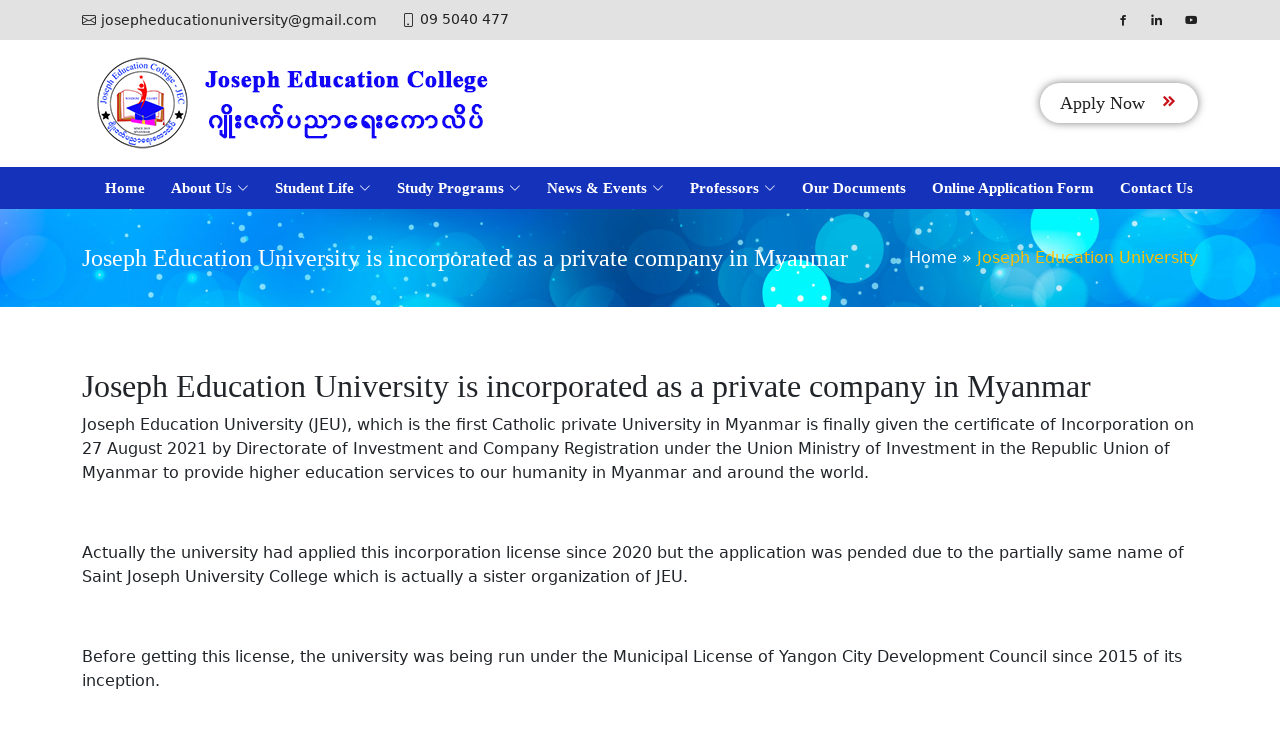

--- FILE ---
content_type: text/html; charset=UTF-8
request_url: https://jeu.edu.mm/tag/joseph-education-university/
body_size: 45710
content:
<!DOCTYPE html>
<html lang="en-US" class="no-js">

<head>
    <meta charset="UTF-8">
    <meta name="viewport" content="initial-scale=1, maximum-scale=1, user-scalable=0" />
    <meta name="viewport" content="width=device-width">
    <link rel="profile" href="http://gmpg.org/xfn/11">
   

    <link rel="icon" href="https://jeu.edu.mm/wp-content/uploads/2023/08/jeu.png" type="image/x-icon" /><link rel="apple-touch-icon" href="https://jeu.edu.mm/wp-content/uploads/2023/08/jeu.png" type="image/x-icon" />
    <meta name='robots' content='index, follow, max-image-preview:large, max-snippet:-1, max-video-preview:-1' />

	<!-- This site is optimized with the Yoast SEO plugin v26.7 - https://yoast.com/wordpress/plugins/seo/ -->
	<title>Joseph Education University Archives - Joseph Education College - JEC</title>
	<link rel="canonical" href="https://jeu.edu.mm/tag/joseph-education-university/" />
	<link rel="next" href="https://jeu.edu.mm/tag/joseph-education-university/page/2/" />
	<meta property="og:locale" content="en_US" />
	<meta property="og:type" content="article" />
	<meta property="og:title" content="Joseph Education University Archives - Joseph Education College - JEC" />
	<meta property="og:url" content="https://jeu.edu.mm/tag/joseph-education-university/" />
	<meta property="og:site_name" content="Joseph Education College - JEC" />
	<meta name="twitter:card" content="summary_large_image" />
	<script type="application/ld+json" class="yoast-schema-graph">{"@context":"https://schema.org","@graph":[{"@type":"CollectionPage","@id":"https://jeu.edu.mm/tag/joseph-education-university/","url":"https://jeu.edu.mm/tag/joseph-education-university/","name":"Joseph Education University Archives - Joseph Education College - JEC","isPartOf":{"@id":"https://jeu.edu.mm/#website"},"primaryImageOfPage":{"@id":"https://jeu.edu.mm/tag/joseph-education-university/#primaryimage"},"image":{"@id":"https://jeu.edu.mm/tag/joseph-education-university/#primaryimage"},"thumbnailUrl":"https://jeu.edu.mm/wp-content/uploads/2021/08/Joseph-Education-University-Incorporation-Certificate.jpg","breadcrumb":{"@id":"https://jeu.edu.mm/tag/joseph-education-university/#breadcrumb"},"inLanguage":"en-US"},{"@type":"ImageObject","inLanguage":"en-US","@id":"https://jeu.edu.mm/tag/joseph-education-university/#primaryimage","url":"https://jeu.edu.mm/wp-content/uploads/2021/08/Joseph-Education-University-Incorporation-Certificate.jpg","contentUrl":"https://jeu.edu.mm/wp-content/uploads/2021/08/Joseph-Education-University-Incorporation-Certificate.jpg","width":1417,"height":1083,"caption":"The Certificate of Incorporation of Joseph Education University, Yangon, Myanmar."},{"@type":"BreadcrumbList","@id":"https://jeu.edu.mm/tag/joseph-education-university/#breadcrumb","itemListElement":[{"@type":"ListItem","position":1,"name":"Home","item":"https://jeu.edu.mm/"},{"@type":"ListItem","position":2,"name":"Joseph Education University"}]},{"@type":"WebSite","@id":"https://jeu.edu.mm/#website","url":"https://jeu.edu.mm/","name":"Joseph Education University - JEU","description":"","publisher":{"@id":"https://jeu.edu.mm/#organization"},"potentialAction":[{"@type":"SearchAction","target":{"@type":"EntryPoint","urlTemplate":"https://jeu.edu.mm/?s={search_term_string}"},"query-input":{"@type":"PropertyValueSpecification","valueRequired":true,"valueName":"search_term_string"}}],"inLanguage":"en-US"},{"@type":"Organization","@id":"https://jeu.edu.mm/#organization","name":"Joseph Education University - JEU","url":"https://jeu.edu.mm/","logo":{"@type":"ImageObject","inLanguage":"en-US","@id":"https://jeu.edu.mm/#/schema/logo/image/","url":"https://jeu.edu.mm/wp-content/uploads/2023/08/jeu.png","contentUrl":"https://jeu.edu.mm/wp-content/uploads/2023/08/jeu.png","width":64,"height":64,"caption":"Joseph Education University - JEU"},"image":{"@id":"https://jeu.edu.mm/#/schema/logo/image/"},"sameAs":["https://www.facebook.com/JosephEducation/"]}]}</script>
	<!-- / Yoast SEO plugin. -->


<link rel='dns-prefetch' href='//fonts.googleapis.com' />
<link rel="alternate" type="application/rss+xml" title="Joseph Education College - JEC &raquo; Joseph Education University Tag Feed" href="https://jeu.edu.mm/tag/joseph-education-university/feed/" />
<meta property="fb:app_id" content="345147542936378" />
<style id='wp-img-auto-sizes-contain-inline-css' type='text/css'>
img:is([sizes=auto i],[sizes^="auto," i]){contain-intrinsic-size:3000px 1500px}
/*# sourceURL=wp-img-auto-sizes-contain-inline-css */
</style>
<style id='wp-emoji-styles-inline-css' type='text/css'>

	img.wp-smiley, img.emoji {
		display: inline !important;
		border: none !important;
		box-shadow: none !important;
		height: 1em !important;
		width: 1em !important;
		margin: 0 0.07em !important;
		vertical-align: -0.1em !important;
		background: none !important;
		padding: 0 !important;
	}
/*# sourceURL=wp-emoji-styles-inline-css */
</style>
<style id='wp-block-library-inline-css' type='text/css'>
:root{--wp-block-synced-color:#7a00df;--wp-block-synced-color--rgb:122,0,223;--wp-bound-block-color:var(--wp-block-synced-color);--wp-editor-canvas-background:#ddd;--wp-admin-theme-color:#007cba;--wp-admin-theme-color--rgb:0,124,186;--wp-admin-theme-color-darker-10:#006ba1;--wp-admin-theme-color-darker-10--rgb:0,107,160.5;--wp-admin-theme-color-darker-20:#005a87;--wp-admin-theme-color-darker-20--rgb:0,90,135;--wp-admin-border-width-focus:2px}@media (min-resolution:192dpi){:root{--wp-admin-border-width-focus:1.5px}}.wp-element-button{cursor:pointer}:root .has-very-light-gray-background-color{background-color:#eee}:root .has-very-dark-gray-background-color{background-color:#313131}:root .has-very-light-gray-color{color:#eee}:root .has-very-dark-gray-color{color:#313131}:root .has-vivid-green-cyan-to-vivid-cyan-blue-gradient-background{background:linear-gradient(135deg,#00d084,#0693e3)}:root .has-purple-crush-gradient-background{background:linear-gradient(135deg,#34e2e4,#4721fb 50%,#ab1dfe)}:root .has-hazy-dawn-gradient-background{background:linear-gradient(135deg,#faaca8,#dad0ec)}:root .has-subdued-olive-gradient-background{background:linear-gradient(135deg,#fafae1,#67a671)}:root .has-atomic-cream-gradient-background{background:linear-gradient(135deg,#fdd79a,#004a59)}:root .has-nightshade-gradient-background{background:linear-gradient(135deg,#330968,#31cdcf)}:root .has-midnight-gradient-background{background:linear-gradient(135deg,#020381,#2874fc)}:root{--wp--preset--font-size--normal:16px;--wp--preset--font-size--huge:42px}.has-regular-font-size{font-size:1em}.has-larger-font-size{font-size:2.625em}.has-normal-font-size{font-size:var(--wp--preset--font-size--normal)}.has-huge-font-size{font-size:var(--wp--preset--font-size--huge)}.has-text-align-center{text-align:center}.has-text-align-left{text-align:left}.has-text-align-right{text-align:right}.has-fit-text{white-space:nowrap!important}#end-resizable-editor-section{display:none}.aligncenter{clear:both}.items-justified-left{justify-content:flex-start}.items-justified-center{justify-content:center}.items-justified-right{justify-content:flex-end}.items-justified-space-between{justify-content:space-between}.screen-reader-text{border:0;clip-path:inset(50%);height:1px;margin:-1px;overflow:hidden;padding:0;position:absolute;width:1px;word-wrap:normal!important}.screen-reader-text:focus{background-color:#ddd;clip-path:none;color:#444;display:block;font-size:1em;height:auto;left:5px;line-height:normal;padding:15px 23px 14px;text-decoration:none;top:5px;width:auto;z-index:100000}html :where(.has-border-color){border-style:solid}html :where([style*=border-top-color]){border-top-style:solid}html :where([style*=border-right-color]){border-right-style:solid}html :where([style*=border-bottom-color]){border-bottom-style:solid}html :where([style*=border-left-color]){border-left-style:solid}html :where([style*=border-width]){border-style:solid}html :where([style*=border-top-width]){border-top-style:solid}html :where([style*=border-right-width]){border-right-style:solid}html :where([style*=border-bottom-width]){border-bottom-style:solid}html :where([style*=border-left-width]){border-left-style:solid}html :where(img[class*=wp-image-]){height:auto;max-width:100%}:where(figure){margin:0 0 1em}html :where(.is-position-sticky){--wp-admin--admin-bar--position-offset:var(--wp-admin--admin-bar--height,0px)}@media screen and (max-width:600px){html :where(.is-position-sticky){--wp-admin--admin-bar--position-offset:0px}}

/*# sourceURL=wp-block-library-inline-css */
</style><style id='global-styles-inline-css' type='text/css'>
:root{--wp--preset--aspect-ratio--square: 1;--wp--preset--aspect-ratio--4-3: 4/3;--wp--preset--aspect-ratio--3-4: 3/4;--wp--preset--aspect-ratio--3-2: 3/2;--wp--preset--aspect-ratio--2-3: 2/3;--wp--preset--aspect-ratio--16-9: 16/9;--wp--preset--aspect-ratio--9-16: 9/16;--wp--preset--color--black: #000000;--wp--preset--color--cyan-bluish-gray: #abb8c3;--wp--preset--color--white: #ffffff;--wp--preset--color--pale-pink: #f78da7;--wp--preset--color--vivid-red: #cf2e2e;--wp--preset--color--luminous-vivid-orange: #ff6900;--wp--preset--color--luminous-vivid-amber: #fcb900;--wp--preset--color--light-green-cyan: #7bdcb5;--wp--preset--color--vivid-green-cyan: #00d084;--wp--preset--color--pale-cyan-blue: #8ed1fc;--wp--preset--color--vivid-cyan-blue: #0693e3;--wp--preset--color--vivid-purple: #9b51e0;--wp--preset--gradient--vivid-cyan-blue-to-vivid-purple: linear-gradient(135deg,rgb(6,147,227) 0%,rgb(155,81,224) 100%);--wp--preset--gradient--light-green-cyan-to-vivid-green-cyan: linear-gradient(135deg,rgb(122,220,180) 0%,rgb(0,208,130) 100%);--wp--preset--gradient--luminous-vivid-amber-to-luminous-vivid-orange: linear-gradient(135deg,rgb(252,185,0) 0%,rgb(255,105,0) 100%);--wp--preset--gradient--luminous-vivid-orange-to-vivid-red: linear-gradient(135deg,rgb(255,105,0) 0%,rgb(207,46,46) 100%);--wp--preset--gradient--very-light-gray-to-cyan-bluish-gray: linear-gradient(135deg,rgb(238,238,238) 0%,rgb(169,184,195) 100%);--wp--preset--gradient--cool-to-warm-spectrum: linear-gradient(135deg,rgb(74,234,220) 0%,rgb(151,120,209) 20%,rgb(207,42,186) 40%,rgb(238,44,130) 60%,rgb(251,105,98) 80%,rgb(254,248,76) 100%);--wp--preset--gradient--blush-light-purple: linear-gradient(135deg,rgb(255,206,236) 0%,rgb(152,150,240) 100%);--wp--preset--gradient--blush-bordeaux: linear-gradient(135deg,rgb(254,205,165) 0%,rgb(254,45,45) 50%,rgb(107,0,62) 100%);--wp--preset--gradient--luminous-dusk: linear-gradient(135deg,rgb(255,203,112) 0%,rgb(199,81,192) 50%,rgb(65,88,208) 100%);--wp--preset--gradient--pale-ocean: linear-gradient(135deg,rgb(255,245,203) 0%,rgb(182,227,212) 50%,rgb(51,167,181) 100%);--wp--preset--gradient--electric-grass: linear-gradient(135deg,rgb(202,248,128) 0%,rgb(113,206,126) 100%);--wp--preset--gradient--midnight: linear-gradient(135deg,rgb(2,3,129) 0%,rgb(40,116,252) 100%);--wp--preset--font-size--small: 13px;--wp--preset--font-size--medium: 20px;--wp--preset--font-size--large: 36px;--wp--preset--font-size--x-large: 42px;--wp--preset--spacing--20: 0.44rem;--wp--preset--spacing--30: 0.67rem;--wp--preset--spacing--40: 1rem;--wp--preset--spacing--50: 1.5rem;--wp--preset--spacing--60: 2.25rem;--wp--preset--spacing--70: 3.38rem;--wp--preset--spacing--80: 5.06rem;--wp--preset--shadow--natural: 6px 6px 9px rgba(0, 0, 0, 0.2);--wp--preset--shadow--deep: 12px 12px 50px rgba(0, 0, 0, 0.4);--wp--preset--shadow--sharp: 6px 6px 0px rgba(0, 0, 0, 0.2);--wp--preset--shadow--outlined: 6px 6px 0px -3px rgb(255, 255, 255), 6px 6px rgb(0, 0, 0);--wp--preset--shadow--crisp: 6px 6px 0px rgb(0, 0, 0);}:where(.is-layout-flex){gap: 0.5em;}:where(.is-layout-grid){gap: 0.5em;}body .is-layout-flex{display: flex;}.is-layout-flex{flex-wrap: wrap;align-items: center;}.is-layout-flex > :is(*, div){margin: 0;}body .is-layout-grid{display: grid;}.is-layout-grid > :is(*, div){margin: 0;}:where(.wp-block-columns.is-layout-flex){gap: 2em;}:where(.wp-block-columns.is-layout-grid){gap: 2em;}:where(.wp-block-post-template.is-layout-flex){gap: 1.25em;}:where(.wp-block-post-template.is-layout-grid){gap: 1.25em;}.has-black-color{color: var(--wp--preset--color--black) !important;}.has-cyan-bluish-gray-color{color: var(--wp--preset--color--cyan-bluish-gray) !important;}.has-white-color{color: var(--wp--preset--color--white) !important;}.has-pale-pink-color{color: var(--wp--preset--color--pale-pink) !important;}.has-vivid-red-color{color: var(--wp--preset--color--vivid-red) !important;}.has-luminous-vivid-orange-color{color: var(--wp--preset--color--luminous-vivid-orange) !important;}.has-luminous-vivid-amber-color{color: var(--wp--preset--color--luminous-vivid-amber) !important;}.has-light-green-cyan-color{color: var(--wp--preset--color--light-green-cyan) !important;}.has-vivid-green-cyan-color{color: var(--wp--preset--color--vivid-green-cyan) !important;}.has-pale-cyan-blue-color{color: var(--wp--preset--color--pale-cyan-blue) !important;}.has-vivid-cyan-blue-color{color: var(--wp--preset--color--vivid-cyan-blue) !important;}.has-vivid-purple-color{color: var(--wp--preset--color--vivid-purple) !important;}.has-black-background-color{background-color: var(--wp--preset--color--black) !important;}.has-cyan-bluish-gray-background-color{background-color: var(--wp--preset--color--cyan-bluish-gray) !important;}.has-white-background-color{background-color: var(--wp--preset--color--white) !important;}.has-pale-pink-background-color{background-color: var(--wp--preset--color--pale-pink) !important;}.has-vivid-red-background-color{background-color: var(--wp--preset--color--vivid-red) !important;}.has-luminous-vivid-orange-background-color{background-color: var(--wp--preset--color--luminous-vivid-orange) !important;}.has-luminous-vivid-amber-background-color{background-color: var(--wp--preset--color--luminous-vivid-amber) !important;}.has-light-green-cyan-background-color{background-color: var(--wp--preset--color--light-green-cyan) !important;}.has-vivid-green-cyan-background-color{background-color: var(--wp--preset--color--vivid-green-cyan) !important;}.has-pale-cyan-blue-background-color{background-color: var(--wp--preset--color--pale-cyan-blue) !important;}.has-vivid-cyan-blue-background-color{background-color: var(--wp--preset--color--vivid-cyan-blue) !important;}.has-vivid-purple-background-color{background-color: var(--wp--preset--color--vivid-purple) !important;}.has-black-border-color{border-color: var(--wp--preset--color--black) !important;}.has-cyan-bluish-gray-border-color{border-color: var(--wp--preset--color--cyan-bluish-gray) !important;}.has-white-border-color{border-color: var(--wp--preset--color--white) !important;}.has-pale-pink-border-color{border-color: var(--wp--preset--color--pale-pink) !important;}.has-vivid-red-border-color{border-color: var(--wp--preset--color--vivid-red) !important;}.has-luminous-vivid-orange-border-color{border-color: var(--wp--preset--color--luminous-vivid-orange) !important;}.has-luminous-vivid-amber-border-color{border-color: var(--wp--preset--color--luminous-vivid-amber) !important;}.has-light-green-cyan-border-color{border-color: var(--wp--preset--color--light-green-cyan) !important;}.has-vivid-green-cyan-border-color{border-color: var(--wp--preset--color--vivid-green-cyan) !important;}.has-pale-cyan-blue-border-color{border-color: var(--wp--preset--color--pale-cyan-blue) !important;}.has-vivid-cyan-blue-border-color{border-color: var(--wp--preset--color--vivid-cyan-blue) !important;}.has-vivid-purple-border-color{border-color: var(--wp--preset--color--vivid-purple) !important;}.has-vivid-cyan-blue-to-vivid-purple-gradient-background{background: var(--wp--preset--gradient--vivid-cyan-blue-to-vivid-purple) !important;}.has-light-green-cyan-to-vivid-green-cyan-gradient-background{background: var(--wp--preset--gradient--light-green-cyan-to-vivid-green-cyan) !important;}.has-luminous-vivid-amber-to-luminous-vivid-orange-gradient-background{background: var(--wp--preset--gradient--luminous-vivid-amber-to-luminous-vivid-orange) !important;}.has-luminous-vivid-orange-to-vivid-red-gradient-background{background: var(--wp--preset--gradient--luminous-vivid-orange-to-vivid-red) !important;}.has-very-light-gray-to-cyan-bluish-gray-gradient-background{background: var(--wp--preset--gradient--very-light-gray-to-cyan-bluish-gray) !important;}.has-cool-to-warm-spectrum-gradient-background{background: var(--wp--preset--gradient--cool-to-warm-spectrum) !important;}.has-blush-light-purple-gradient-background{background: var(--wp--preset--gradient--blush-light-purple) !important;}.has-blush-bordeaux-gradient-background{background: var(--wp--preset--gradient--blush-bordeaux) !important;}.has-luminous-dusk-gradient-background{background: var(--wp--preset--gradient--luminous-dusk) !important;}.has-pale-ocean-gradient-background{background: var(--wp--preset--gradient--pale-ocean) !important;}.has-electric-grass-gradient-background{background: var(--wp--preset--gradient--electric-grass) !important;}.has-midnight-gradient-background{background: var(--wp--preset--gradient--midnight) !important;}.has-small-font-size{font-size: var(--wp--preset--font-size--small) !important;}.has-medium-font-size{font-size: var(--wp--preset--font-size--medium) !important;}.has-large-font-size{font-size: var(--wp--preset--font-size--large) !important;}.has-x-large-font-size{font-size: var(--wp--preset--font-size--x-large) !important;}
/*# sourceURL=global-styles-inline-css */
</style>

<style id='classic-theme-styles-inline-css' type='text/css'>
/*! This file is auto-generated */
.wp-block-button__link{color:#fff;background-color:#32373c;border-radius:9999px;box-shadow:none;text-decoration:none;padding:calc(.667em + 2px) calc(1.333em + 2px);font-size:1.125em}.wp-block-file__button{background:#32373c;color:#fff;text-decoration:none}
/*# sourceURL=/wp-includes/css/classic-themes.min.css */
</style>
<link rel='stylesheet' id='contact-form-7-css' href='https://jeu.edu.mm/wp-content/plugins/contact-form-7/includes/css/styles.css?ver=6.1.4' type='text/css' media='all' />
<link rel='stylesheet' id='embedded_css-css' href='https://jeu.edu.mm/wp-content/plugins/myanmar-unipress/_inc/fonts/?font&#038;ver=1.3.5' type='text/css' media='all' />
<link rel='stylesheet' id='main-css' href='https://jeu.edu.mm/wp-content/themes/jeu/style.css?ver=6.9' type='text/css' media='all' />
<link rel='stylesheet' id='aos-css' href='https://jeu.edu.mm/wp-content/themes/jeu/assets/vendor/aos/aos.css?ver=6.9' type='text/css' media='all' />
<link rel='stylesheet' id='bootstrap-css' href='https://jeu.edu.mm/wp-content/themes/jeu/assets/vendor/bootstrap/css/bootstrap.min.css?ver=6.9' type='text/css' media='all' />
<link rel='stylesheet' id='bootstrap-icons-css' href='https://jeu.edu.mm/wp-content/themes/jeu/assets/vendor/bootstrap-icons/bootstrap-icons.css?ver=6.9' type='text/css' media='all' />
<link rel='stylesheet' id='boxicons-css' href='https://jeu.edu.mm/wp-content/themes/jeu/assets/vendor/boxicons/css/boxicons.min.css?ver=6.9' type='text/css' media='all' />
<link rel='stylesheet' id='google-fonts-css' href='https://fonts.googleapis.com/css2?family=Noto+Serif+Myanmar%3Awght%40400%3B500%3B600%3B700&#038;display=swap&#038;ver=6.9' type='text/css' media='all' />
<link rel='stylesheet' id='wp-pagenavi-css' href='https://jeu.edu.mm/wp-content/plugins/wp-pagenavi/pagenavi-css.css?ver=2.70' type='text/css' media='all' />
<script type="text/javascript" src="https://jeu.edu.mm/wp-content/plugins/myanmar-unipress/_inc/js/rabbit.js?ver=1.3.5" id="rabbit-js"></script>
<script type="text/javascript" src="https://jeu.edu.mm/wp-includes/js/jquery/jquery.min.js?ver=3.7.1" id="jquery-core-js"></script>
<script type="text/javascript" src="https://jeu.edu.mm/wp-includes/js/jquery/jquery-migrate.min.js?ver=3.4.1" id="jquery-migrate-js"></script>
<link rel="https://api.w.org/" href="https://jeu.edu.mm/wp-json/" /><link rel="alternate" title="JSON" type="application/json" href="https://jeu.edu.mm/wp-json/wp/v2/tags/20" /><link rel="EditURI" type="application/rsd+xml" title="RSD" href="https://jeu.edu.mm/xmlrpc.php?rsd" />
<meta name="generator" content="WordPress 6.9" />
<link rel="icon" href="https://jeu.edu.mm/wp-content/uploads/2023/08/cropped-jeu-32x32.png" sizes="32x32" />
<link rel="icon" href="https://jeu.edu.mm/wp-content/uploads/2023/08/cropped-jeu-192x192.png" sizes="192x192" />
<link rel="apple-touch-icon" href="https://jeu.edu.mm/wp-content/uploads/2023/08/cropped-jeu-180x180.png" />
<meta name="msapplication-TileImage" content="https://jeu.edu.mm/wp-content/uploads/2023/08/cropped-jeu-270x270.png" />
 
</head>

<body class="archive tag tag-joseph-education-university tag-20 wp-theme-jeu">
    
    <!-- ======= Top Bar ======= -->
    <section id="topbar" class="d-lg-flex align-items-center d-none">
        <div class="container d-flex justify-content-center justify-content-md-between">
            <div class="contact-info d-flex align-items-center">
            <i class="bi bi-envelope d-flex align-items-center">
                    <a href="mailto:josepheducationuniversity@gmail.com">josepheducationuniversity@gmail.com</a></i><i class="bi bi-phone d-flex align-items-center ms-4">
                    <span>09 5040 477</span></i>            </div>
            <div class="social-links d-none d-md-flex align-items-center">
                <a href="https://www.facebook.com/MyanmarJEU/" id="facebook-bg-color" class="facebook"><i class="bx bxl-facebook"></i></a><a href="https://www.linkedin.com/in/joseph-education-institute-6665501a7/" id="linkin-bg-color" class="linkin"><i class="bx bxl-linkedin"></i></a><a href="http://www.youtube.com/@josepheducationuniversity3339" id="youtube-bg-color" class="youtube"><i class="bx bxl-youtube"></i></a>            </div>
        </div>
    </section>

    <!-- ======= Header ======= -->
    <header id="header">
        <div class="container d-flex align-items-center justify-content-between py-2">
            <div class="logo d-flex align-items-center">
                <a href="https://jeu.edu.mm"><img src="https://jeu.edu.mm/wp-content/uploads/2025/08/JEU-Website-Logo-1.jpg" alt="msem" class="img-fluid"></a>
            </div>
            <div class="highlight-menu">
                <ul>
                    <li>
                        <a href="https://jeu.edu.mm/online-application-form" class="menu-link donate">Apply Now<i class='bx bxs-chevrons-right'></i></a>
                    </li>
                </ul>
            </div>
            <i class="bi bi-list mobile-nav-toggle"></i>
        </div>
        <div id="menu-container">
            <div class="container d-flex align-items-center justify-content-between">
                <nav id="navbar" class="navbar"><ul id="menu-main-menu" class="menu"><li id="menu-item-20" class="menu-item menu-item-type-custom menu-item-object-custom menu-item-home menu-item-20"><a href="https://jeu.edu.mm/">Home</a></li>
<li id="menu-item-1185" class="dropdown menu-item menu-item-type-custom menu-item-object-custom menu-item-has-children menu-item-1185"><a href="#"><span>About Us</span><i class="bi bi-chevron-down"></i></a>
<ul class="sub-menu">
	<li id="menu-item-111" class="menu-item menu-item-type-post_type menu-item-object-page menu-item-111"><a href="https://jeu.edu.mm/about-us/who-we-are/">Who We Are</a></li>
	<li id="menu-item-110" class="menu-item menu-item-type-post_type menu-item-object-page menu-item-110"><a href="https://jeu.edu.mm/about-us/recognitions/">Our University License from Myanmar Government</a></li>
	<li id="menu-item-141" class="menu-item menu-item-type-post_type menu-item-object-page menu-item-141"><a href="https://jeu.edu.mm/about-us/college-profile/">College Profile</a></li>
	<li id="menu-item-131" class="menu-item menu-item-type-post_type menu-item-object-page menu-item-131"><a href="https://jeu.edu.mm/about-us/consultancy/">Business Consultancy Services</a></li>
	<li id="menu-item-130" class="menu-item menu-item-type-post_type menu-item-object-page menu-item-130"><a href="https://jeu.edu.mm/about-us/president/">Our Founder</a></li>
	<li id="menu-item-129" class="menu-item menu-item-type-post_type menu-item-object-page menu-item-129"><a href="https://jeu.edu.mm/about-us/the-approval-letter-of-cardinal-charles-bo/">The Approval Letter of Cardinal Charles Bo</a></li>
	<li id="menu-item-128" class="menu-item menu-item-type-post_type menu-item-object-page menu-item-128"><a href="https://jeu.edu.mm/about-us/our-annual-reports/">Our Annual Reports</a></li>
	<li id="menu-item-2449" class="menu-item menu-item-type-post_type menu-item-object-page menu-item-2449"><a href="https://jeu.edu.mm/about-us/job-vacancy/">Job Opportunities in Our University</a></li>
</ul>
</li>
<li id="menu-item-1184" class="dropdown menu-item menu-item-type-custom menu-item-object-custom menu-item-has-children menu-item-1184"><a href="#"><span>Student Life</span><i class="bi bi-chevron-down"></i></a>
<ul class="sub-menu">
	<li id="menu-item-136" class="menu-item menu-item-type-post_type menu-item-object-page menu-item-136"><a href="https://jeu.edu.mm/student-life/school-committee/">School Committee</a></li>
	<li id="menu-item-149" class="menu-item menu-item-type-post_type menu-item-object-page menu-item-149"><a href="https://jeu.edu.mm/student-life/graduation/">Graduation</a></li>
	<li id="menu-item-150" class="menu-item menu-item-type-post_type menu-item-object-page menu-item-150"><a href="https://jeu.edu.mm/student-life/activity/">Activity</a></li>
	<li id="menu-item-159" class="menu-item menu-item-type-post_type menu-item-object-page menu-item-159"><a href="https://jeu.edu.mm/student-life/meet-students/">Meet Students</a></li>
	<li id="menu-item-22" class="menu-item menu-item-type-post_type menu-item-object-page menu-item-22"><a href="https://jeu.edu.mm/student-life/alumin/">Alumni</a></li>
</ul>
</li>
<li id="menu-item-564" class="dropdown menu-item menu-item-type-custom menu-item-object-custom menu-item-has-children menu-item-564"><a href="#"><span>Study Programs</span><i class="bi bi-chevron-down"></i></a>
<ul class="sub-menu">
	<li id="menu-item-555" class="menu-item menu-item-type-post_type menu-item-object-page menu-item-555"><a href="https://jeu.edu.mm/study-programs/post-graduate/">Postgraduate <br>(Master, Ph.D Program)</a></li>
	<li id="menu-item-559" class="menu-item menu-item-type-post_type menu-item-object-page menu-item-559"><a href="https://jeu.edu.mm/study-programs/undergraduate/">Undergraduate <br>(Bachelor Programs)</a></li>
	<li id="menu-item-169" class="menu-item menu-item-type-post_type menu-item-object-page menu-item-169"><a href="https://jeu.edu.mm/study-programs/diploma/">Professional Diploma Degree Courses</a></li>
	<li id="menu-item-2243" class="menu-item menu-item-type-post_type menu-item-object-page menu-item-2243"><a href="https://jeu.edu.mm/study-programs/foundation-programs/">Pre-University (Foundation) Programs</a></li>
</ul>
</li>
<li id="menu-item-565" class="dropdown menu-item menu-item-type-custom menu-item-object-custom menu-item-has-children menu-item-565"><a href="#"><span>News &#038; Events</span><i class="bi bi-chevron-down"></i></a>
<ul class="sub-menu">
	<li id="menu-item-177" class="menu-item menu-item-type-post_type menu-item-object-page menu-item-177"><a href="https://jeu.edu.mm/news-events/news/">News</a></li>
	<li id="menu-item-178" class="menu-item menu-item-type-post_type menu-item-object-page menu-item-178"><a href="https://jeu.edu.mm/news-events/events/">Events</a></li>
</ul>
</li>
<li id="menu-item-181" class="dropdown menu-item menu-item-type-custom menu-item-object-custom menu-item-has-children menu-item-181"><a href="#"><span>Professors</span><i class="bi bi-chevron-down"></i></a>
<ul class="sub-menu">
	<li id="menu-item-179" class="menu-item menu-item-type-post_type menu-item-object-page menu-item-179"><a href="https://jeu.edu.mm/lecturers/">Our Professors</a></li>
	<li id="menu-item-180" class="menu-item menu-item-type-post_type menu-item-object-page menu-item-180"><a href="https://jeu.edu.mm/lecturers/staffs/">Our Staff</a></li>
</ul>
</li>
<li id="menu-item-23" class="menu-item menu-item-type-post_type menu-item-object-page menu-item-23"><a href="https://jeu.edu.mm/our-documents/">Our Documents</a></li>
<li id="menu-item-2523" class="menu-item menu-item-type-post_type menu-item-object-page menu-item-2523"><a href="https://jeu.edu.mm/online-application-form/">Online Application Form</a></li>
<li id="menu-item-3083" class="menu-item menu-item-type-post_type menu-item-object-page menu-item-3083"><a href="https://jeu.edu.mm/contact-us/">Contact Us</a></li>
</ul></nav>                 
            </div>
        </div>
    </header><!-- ======= Breadcrumbs ======= -->
    <section class="breadcrumbs">
      <div class="container">

        <div class="d-flex justify-content-between align-items-center">
            <h2>Joseph Education University is incorporated as a private company in Myanmar</h2><p id="breadcrumbs"><span><span><a href="https://jeu.edu.mm/">Home</a></span> » <span class="breadcrumb_last" aria-current="page">Joseph Education University</span></span></p>          
        </div>

      </div>
    </section><!-- End Breadcrumbs --><section class="inner-page">
    <div class="container">
        <h2>Joseph Education University is incorporated as a private company in Myanmar</h2><p>Joseph Education University (JEU), which is the first Catholic private University in Myanmar is finally given the certificate of Incorporation on 27 August 2021 by Directorate of Investment and Company Registration under the Union Ministry of Investment in the Republic Union of Myanmar to provide higher education services to our humanity in Myanmar and around the world.</p>
<p>&nbsp;</p>
<p>Actually the university had applied this incorporation license since 2020 but the application was pended due to the partially same name of Saint Joseph University College which is actually a sister organization of JEU.</p>
<p>&nbsp;</p>
<p>Before getting this license, the university was being run under the Municipal License of Yangon City Development Council since 2015 of its inception.</p>
<p>&nbsp;</p>
<p>The university was founded by Joseph Win Hlaing Oo @ Kung Za Hmung, who is a Catholic layman, in 2015, with the capital of US$ 1000 by hiring an apartment in Yangon. He started his university academic program by offering its certificate program on Canon Law in 2015. After receiving request of expanding more undergraduate programs by former students, it has begun diploma program on Catholic Theological Studies with correspondent learning system (using postal services) in Myanmar.</p>
<p>At the beginning in 2015, the university provided Diploma Degree Program on Catholic theological studies of (18) months course for Catholic laypeople and for other religions by correspondent learning system. JEU is the only and first institute which has ever never offered a diploma and bachelor degree on Catholic Theological Studies to Laypeople in Myanmar by a layman (Joseph Win Hlaing Oo) under distant education system.</p>
<p>&nbsp;</p>
<p>While the name JEU has been becoming more and more reputable within the context of theological education established in Yangon, most of the success in finding students comes from word-of-mouth and advertisement from monthly journal recommendations of the old students. During the last (5) years, the graduated students numbered (582) students. Out of them, (2%) of our graduated students were Protestants and Buddhists.</p>
<h2>Joseph Education University: The Campus Construction of The First Catholic Private University in Myanmar was completed</h2><p>The campus construction of Joseph Education University which is the first Catholic private university in Myanmar was satisfactorily completed on 15 August 2021 after taking (3) years, started in 2019. The campus was dedicated to God with the blessing of Rev. Fr. Eddie Win Phe, the parish priest of St. Lazarus Catholic Church, Mingaladon township of Yangon.</p>
<p>&nbsp;</p>
<div id="attachment_1890" style="width: 471px" class="wp-caption alignnone"><img fetchpriority="high" decoding="async" aria-describedby="caption-attachment-1890" class=" wp-image-1890" src="https://jeu.edu.mm/wp-content/uploads/2021/08/Joseph-Education-University-Campus-Blessing.jpg" alt="" width="461" height="341" /><p id="caption-attachment-1890" class="wp-caption-text"><strong>The campus was dedicated to God on 15 August 2021 with the blessing of Rev. Fr. Eddie Win Phe, the parish priest of St. Lazarus Catholic Church, Mingaladon township of Yangon</strong></p></div>
<p>&nbsp;</p>
<p>The campus construction of Joseph Education University which is the first Catholic private university in Myanmar was satisfactorily completed on 15 August 2021 after taking (3) years, started in 2019. The campus was dedicated to God with the blessing of Rev. Fr. Eddie Win Phe, the parish priest of St. Lazarus Catholic Church, Mingaladon township of Yangon.</p>
<p>&nbsp;</p>
<div id="attachment_1902" style="width: 462px" class="wp-caption alignnone"><img decoding="async" aria-describedby="caption-attachment-1902" class=" wp-image-1902" src="https://jeu.edu.mm/wp-content/uploads/2021/08/Front-View.jpg" alt="" width="452" height="379" /><p id="caption-attachment-1902" class="wp-caption-text"><strong>Joseph Education University Campus, Yangon, Myanmar (Taken photo on 10 August 2021.)</strong></p></div>
<p>&nbsp;</p>
<div id="attachment_1889" style="width: 465px" class="wp-caption alignnone"><img decoding="async" aria-describedby="caption-attachment-1889" class=" wp-image-1889" src="https://jeu.edu.mm/wp-content/uploads/2021/08/Joseph-Education-University-Campus.jpg" alt="" width="455" height="320" /><p id="caption-attachment-1889" class="wp-caption-text"><strong>Joseph Education University Campus, Yangon, Myanmar, (Taken photo on 10 August 2021).</strong></p></div>
<p>&nbsp;</p>
<p>The university was founded by Joseph Win Hlaing Oo @ Kung Za Hmung, who is a Catholic layman, in 2015, with the capital of US$ 1000 by hiring an apartment in Yangon. He started his university academic program by offering its certificate program on Canon Law in 2015. After receiving request of expanding more undergraduate programs by former students, it has begun diploma program on Catholic Theological Studies with correspondent learning system (using postal services) in Myanmar.</p>
<p>&nbsp;</p>
<div id="attachment_1637" style="width: 478px" class="wp-caption alignnone"><img loading="lazy" decoding="async" aria-describedby="caption-attachment-1637" class=" wp-image-1637" src="https://jeu.edu.mm/wp-content/uploads/2018/12/Joseph-Kung-Za-Hmung-President.jpg" alt="" width="468" height="436" /><p id="caption-attachment-1637" class="wp-caption-text"><strong>Joseph Win Hlaing Oo @ Kung Za Hmung, the founder of Joseph Education University in Yangon</strong></p></div>
<p>&nbsp;</p>
<p>At the beginning in 2015, the university provided Diploma Degree Program on Catholic theological studies of (18) months course for Catholic laypeople and for other religions by correspondent learning system. JEU is the only and first institute which has ever never offered a diploma and bachelor degree on Catholic Theological Studies to Laypeople in Myanmar by a layman (Joseph Win Hlaing Oo) under distant education system.</p>
<p>&nbsp;</p>
<p>While the name JEU has been becoming more and more reputable within the context of theological education established in Yangon, most of the success in finding students comes from word-of-mouth and advertisement from monthly journal recommendations of the old students. During the last (5) years, the graduated students numbered (582) students. Out of them, (2%) of our graduated students were Protestants and Buddhists.</p>
    </div>
</section>

<!-- ======= Footer ======= -->
<footer id="footer">

    <section id="parters" class="py-5">
        <div class="section-title">
            <h3>Our <span>Partners</span></h3>
            
        </div>
        <div class="container">
            <div class="row justify-content-center">
                                <div class="col-lg-3 text-center">
                    <img width="250" height="150" src="https://jeu.edu.mm/wp-content/uploads/2018/10/cad.jpg" class="img-fluid wp-post-image" alt="" decoding="async" loading="lazy" />                </div>
                                <div class="col-lg-3 text-center">
                    <img width="250" height="150" src="https://jeu.edu.mm/wp-content/uploads/2025/08/ssvit.jpg" class="img-fluid wp-post-image" alt="" decoding="async" loading="lazy" />                </div>
                                <div class="col-lg-3 text-center">
                    <img width="220" height="126" src="https://jeu.edu.mm/wp-content/uploads/2025/10/CGC-University-1.jpeg" class="img-fluid wp-post-image" alt="" decoding="async" loading="lazy" />                </div>
                            </div>
        </div>
    </section>

    <div class="footer-top">
        <div class="container">
            <div class="row">

                <div class="col-lg-3 col-md-6 footer-contact">
                    
                    <h4>Our Main Campus (1)</h4><p>No. (739-741), Ward No. (123), Bagan Street (3), East Dagon 11451, Yangon, Myanmar.<br />
<strong>Phone:</strong> 09427414251, 0977760001, 095040477, 09781999136<br />
<strong>Email:</strong> jeupresident15@gmail.com, josepheducationuniversity@gmail.com</p>
                </div>

                <div class="col-lg-3 col-md-6 footer-contact">
                     <h4>Our Location</h4>
                     <div class="jeu-map-container">
            <iframe src="https://www.google.com/maps/embed/v1/place?key=AIzaSyBWX-qptobDnafXYWeJzIKeLUStl5vYNis&#038;q=Joseph+Education+College+-+JEC&#038;zoom=12" width="100%" height="200px" style="border:0;" allowfullscreen loading="lazy" referrerpolicy="no-referrer-when-downgrade"></iframe>
        </div>
                </div>

                <div class="col-lg-3 col-md-6 footer-contact">
                    <h4>JEC Facebook Page</h4><div class="fb-page" data-href="https://www.facebook.com/MyanmarJEU/" data-tabs="" data-width="" data-height="" data-small-header="false" data-adapt-container-width="true" data-hide-cover="false" data-show-facepile="true">
<blockquote class="fb-xfbml-parse-ignore" cite="https://www.facebook.com/MyanmarJEU/"><p><a href="https://www.facebook.com/MyanmarJEU/">Joseph Education College &#8211; JEC</a></p></blockquote>
</div>
                    
                </div>

                <div class="col-lg-3 col-md-6 footer-contact">
                    <h4>Visitors</h4>
                    <a href="https://www.worldflagcounter.com/details/fPi">
                    <img src="https://www.worldflagcounter.com/fPi/" alt="Flag Counter">
                    </a>
                </div>

            </div>
        </div>
    </div>
    <div id="ftbar">
        <div class="container py-4">
            <div class="copyright">
                &copy; 2026 Copyright <strong><span>Joseph Education College - JEC</span></strong>. All Rights Reserved            </div>
            <div class="credits">
                Developed by  <a href="www.idealtechnology.asia">Ideal Technology</a>            </div>
        </div>
    </div>
    <div id="fb-root"></div>
<script async defer crossorigin="anonymous" src="https://connect.facebook.net/en_US/sdk.js#xfbml=1&version=v17.0&appId=1541685106081133&autoLogAppEvents=1" nonce="8bcG6mLO"></script>
</footer><!-- End Footer -->

<!--<div id="preloader"></div> -->
<a href="#" class="back-to-top d-flex align-items-center justify-content-center">
    <i class="bi bi-arrow-up-short"></i></a>

<script type="speculationrules">
{"prefetch":[{"source":"document","where":{"and":[{"href_matches":"/*"},{"not":{"href_matches":["/wp-*.php","/wp-admin/*","/wp-content/uploads/*","/wp-content/*","/wp-content/plugins/*","/wp-content/themes/jeu/*","/*\\?(.+)"]}},{"not":{"selector_matches":"a[rel~=\"nofollow\"]"}},{"not":{"selector_matches":".no-prefetch, .no-prefetch a"}}]},"eagerness":"conservative"}]}
</script>
<script type="text/javascript" src="https://jeu.edu.mm/wp-includes/js/dist/hooks.min.js?ver=dd5603f07f9220ed27f1" id="wp-hooks-js"></script>
<script type="text/javascript" src="https://jeu.edu.mm/wp-includes/js/dist/i18n.min.js?ver=c26c3dc7bed366793375" id="wp-i18n-js"></script>
<script type="text/javascript" id="wp-i18n-js-after">
/* <![CDATA[ */
wp.i18n.setLocaleData( { 'text direction\u0004ltr': [ 'ltr' ] } );
//# sourceURL=wp-i18n-js-after
/* ]]> */
</script>
<script type="text/javascript" src="https://jeu.edu.mm/wp-content/plugins/contact-form-7/includes/swv/js/index.js?ver=6.1.4" id="swv-js"></script>
<script type="text/javascript" id="contact-form-7-js-before">
/* <![CDATA[ */
var wpcf7 = {
    "api": {
        "root": "https:\/\/jeu.edu.mm\/wp-json\/",
        "namespace": "contact-form-7\/v1"
    }
};
//# sourceURL=contact-form-7-js-before
/* ]]> */
</script>
<script type="text/javascript" src="https://jeu.edu.mm/wp-content/plugins/contact-form-7/includes/js/index.js?ver=6.1.4" id="contact-form-7-js"></script>
<script type="text/javascript" src="https://jeu.edu.mm/wp-content/plugins/myanmar-unipress/_inc/js/bunny.js?ver=1.3.5" id="bunny-js"></script>
<script type="text/javascript" src="https://jeu.edu.mm/wp-content/themes/jeu/assets/vendor/purecounter/purecounter_vanilla.js?ver=1" id="purecounter-js-js"></script>
<script type="text/javascript" src="https://jeu.edu.mm/wp-content/themes/jeu/assets/vendor/aos/aos.js?ver=1" id="aos-js-js"></script>
<script type="text/javascript" src="https://jeu.edu.mm/wp-content/themes/jeu/assets/vendor/bootstrap/js/bootstrap.bundle.min.js?ver=1" id="bootstrap-js-js"></script>
<script type="text/javascript" src="https://jeu.edu.mm/wp-content/themes/jeu/assets/js/theme.js?ver=1" id="theme-js-js"></script>
<script type="text/javascript" id="filter-alumin-js-extra">
/* <![CDATA[ */
var filterAjax = {"ajaxurl":"https://jeu.edu.mm/wp-admin/admin-ajax.php"};
//# sourceURL=filter-alumin-js-extra
/* ]]> */
</script>
<script type="text/javascript" src="https://jeu.edu.mm/wp-content/themes/jeu/assets/js/ajax/alumni.js?ver=1" id="filter-alumin-js"></script>
<script id="wp-emoji-settings" type="application/json">
{"baseUrl":"https://s.w.org/images/core/emoji/17.0.2/72x72/","ext":".png","svgUrl":"https://s.w.org/images/core/emoji/17.0.2/svg/","svgExt":".svg","source":{"concatemoji":"https://jeu.edu.mm/wp-includes/js/wp-emoji-release.min.js?ver=6.9"}}
</script>
<script type="module">
/* <![CDATA[ */
/*! This file is auto-generated */
const a=JSON.parse(document.getElementById("wp-emoji-settings").textContent),o=(window._wpemojiSettings=a,"wpEmojiSettingsSupports"),s=["flag","emoji"];function i(e){try{var t={supportTests:e,timestamp:(new Date).valueOf()};sessionStorage.setItem(o,JSON.stringify(t))}catch(e){}}function c(e,t,n){e.clearRect(0,0,e.canvas.width,e.canvas.height),e.fillText(t,0,0);t=new Uint32Array(e.getImageData(0,0,e.canvas.width,e.canvas.height).data);e.clearRect(0,0,e.canvas.width,e.canvas.height),e.fillText(n,0,0);const a=new Uint32Array(e.getImageData(0,0,e.canvas.width,e.canvas.height).data);return t.every((e,t)=>e===a[t])}function p(e,t){e.clearRect(0,0,e.canvas.width,e.canvas.height),e.fillText(t,0,0);var n=e.getImageData(16,16,1,1);for(let e=0;e<n.data.length;e++)if(0!==n.data[e])return!1;return!0}function u(e,t,n,a){switch(t){case"flag":return n(e,"\ud83c\udff3\ufe0f\u200d\u26a7\ufe0f","\ud83c\udff3\ufe0f\u200b\u26a7\ufe0f")?!1:!n(e,"\ud83c\udde8\ud83c\uddf6","\ud83c\udde8\u200b\ud83c\uddf6")&&!n(e,"\ud83c\udff4\udb40\udc67\udb40\udc62\udb40\udc65\udb40\udc6e\udb40\udc67\udb40\udc7f","\ud83c\udff4\u200b\udb40\udc67\u200b\udb40\udc62\u200b\udb40\udc65\u200b\udb40\udc6e\u200b\udb40\udc67\u200b\udb40\udc7f");case"emoji":return!a(e,"\ud83e\u1fac8")}return!1}function f(e,t,n,a){let r;const o=(r="undefined"!=typeof WorkerGlobalScope&&self instanceof WorkerGlobalScope?new OffscreenCanvas(300,150):document.createElement("canvas")).getContext("2d",{willReadFrequently:!0}),s=(o.textBaseline="top",o.font="600 32px Arial",{});return e.forEach(e=>{s[e]=t(o,e,n,a)}),s}function r(e){var t=document.createElement("script");t.src=e,t.defer=!0,document.head.appendChild(t)}a.supports={everything:!0,everythingExceptFlag:!0},new Promise(t=>{let n=function(){try{var e=JSON.parse(sessionStorage.getItem(o));if("object"==typeof e&&"number"==typeof e.timestamp&&(new Date).valueOf()<e.timestamp+604800&&"object"==typeof e.supportTests)return e.supportTests}catch(e){}return null}();if(!n){if("undefined"!=typeof Worker&&"undefined"!=typeof OffscreenCanvas&&"undefined"!=typeof URL&&URL.createObjectURL&&"undefined"!=typeof Blob)try{var e="postMessage("+f.toString()+"("+[JSON.stringify(s),u.toString(),c.toString(),p.toString()].join(",")+"));",a=new Blob([e],{type:"text/javascript"});const r=new Worker(URL.createObjectURL(a),{name:"wpTestEmojiSupports"});return void(r.onmessage=e=>{i(n=e.data),r.terminate(),t(n)})}catch(e){}i(n=f(s,u,c,p))}t(n)}).then(e=>{for(const n in e)a.supports[n]=e[n],a.supports.everything=a.supports.everything&&a.supports[n],"flag"!==n&&(a.supports.everythingExceptFlag=a.supports.everythingExceptFlag&&a.supports[n]);var t;a.supports.everythingExceptFlag=a.supports.everythingExceptFlag&&!a.supports.flag,a.supports.everything||((t=a.source||{}).concatemoji?r(t.concatemoji):t.wpemoji&&t.twemoji&&(r(t.twemoji),r(t.wpemoji)))});
//# sourceURL=https://jeu.edu.mm/wp-includes/js/wp-emoji-loader.min.js
/* ]]> */
</script>
</body>

</html>

--- FILE ---
content_type: text/css;charset=UTF-8
request_url: https://jeu.edu.mm/wp-content/plugins/myanmar-unipress/_inc/fonts/?font&ver=1.3.5
body_size: 813
content:
@font-face {
    font-family:'MyanmarFont';
    src:local('Pyidaungsu'), 
    url('https://jeu.edu.mm:443/wp-content/plugins/myanmar-unipress/_inc/fonts/pyidaungsu-1.8_Regular.woff') format('woff'), 
    url('https://jeu.edu.mm:443/wp-content/plugins/myanmar-unipress/_inc/fonts/pyidaungsu-1.8_Regular.ttf') format('ttf');
}
@font-face {
    font-family:'MyanmarFont';
    src:local('Pyidaungsu'), 
    url('https://jeu.edu.mm:443/wp-content/plugins/myanmar-unipress/_inc/fonts/pyidaungsu-1.8_Bold.woff') format('woff'), 
    url('https://jeu.edu.mm:443/wp-content/plugins/myanmar-unipress/_inc/fonts/pyidaungsu-1.8_Bold.ttf') format('ttf');
    font-weight:bold;
}
.myan_mar_Font{
    font-family: MyanmarFont !important;
}

.myan_mar_text{
    letter-spacing: normal !important;
}

--- FILE ---
content_type: text/css
request_url: https://jeu.edu.mm/wp-content/themes/jeu/style.css?ver=6.9
body_size: 21161
content:
/*
	Theme Name: JEU
	Theme URI: https://jeu.edu.mm
	Author: Ideal Technology
	Author URI: http://www.idealmyanmar.asia
	Description: Custom Responsive Theme.	
*/

/*--------------------------------------------------------------
# General
--------------------------------------------------------------*/
body {
	font-family: "Open Sans", sans-serif;
	color: #444444;
	padding: 0; 
  }
  
  a {
	color: #c9111c;
	text-decoration: none;
  }
  
  a:hover {
	color: #3b8af2;
	text-decoration: none;
  }
  
  h1,
  h2,
  h3,
  h4,
  h5,
  h6 {
	font-family: 'Merriweather', serif;
  }

/*--------------------------------------------------------------
# Sections General
--------------------------------------------------------------*/
section {
  padding: 60px 0;
  overflow: hidden;
}

.section-bg {
  background-color: #f6f9fe;
}

.section-title {
  text-align: center;
  padding-bottom: 30px;
}

.section-title h2 {
  font-size: 13px;
  letter-spacing: 1px;
  font-weight: 700;
  padding: 8px 20px;
  margin: 0;
  background: #e7f1fd;
  color: #c9111c;
  display: inline-block;
  text-transform: uppercase;
  border-radius: 50px;
}

.section-title h3 {
  margin: 15px 0 0 0;
  font-size: 32px;
  font-weight: 700;
}

.section-title h3 span {
  color: #c9111c;
}

.section-title p {
  margin: 15px auto 0 auto;
  font-weight: 600;
}

.section-subtitle h4{
 	color:#c9111c;	
}

.btn-theme{
	background-color: #c9111c!important;
	color: #ffffff!important;
	border-radius:25px !important;
}

.theme-bg-blue{
	background: #1432ba;
}

@media (min-width: 1024px) {
  .section-title p {
    width: 50%;
  }
  
  .featured-img-container{
      max-height: 220px!important;
  }
}


 /*--------------------------------------------------------------
  # Back to top button
  --------------------------------------------------------------*/
  .back-to-top {
	position: fixed;
	visibility: hidden;
	opacity: 0;
	right: 15px;
	bottom: 15px;
	z-index: 996;
	background: #c9111c;
	width: 40px;
	height: 40px;
	border-radius: 4px;
	transition: all 0.4s;
  }
  
  .back-to-top i {
	font-size: 28px;
	color: #fff;
	line-height: 0;
  }
  
  .back-to-top:hover {
	background: #3284f1;
	color: #fff;
  }
  
  .back-to-top.active {
	visibility: visible;
	opacity: 1;
  }

/*--------------------------------------------------------------
# Top Bar
--------------------------------------------------------------*/
#topbar {
	background: #e2e2e2;
	height: 40px;
	font-size: 14px;
	transition: all 0.5s;
	color: #222;
	padding: 0;
	border-bottom:1px solid #e2e2e2;
  }
  
  #topbar .contact-info i {
	font-style: normal;
	color: #222;
  }
  
  #topbar .contact-info i a,
  #topbar .contact-info i span {
	padding-left: 5px;
	color: #222;
	text-decoration: none;
  }
  
  #topbar .contact-info i a {
	line-height: 0;
	transition: 0.3s;
	transition: 0.3s;
  }
  
  #topbar .contact-info i a:hover {
	color: #222;
	text-decoration: underline;
  }
  
  #topbar .social-links a {
	color: #222;
	line-height: 0;
	transition: 0.3s;
	margin-left: 20px;
  }
  
  #topbar .social-links a:hover {
	color: white;
  }

/*--------------------------------------------------------------
# Header
--------------------------------------------------------------*/
#header{
	background: #fff;	
}

#header a{
	text-decoration: none;
}

#header h1{
	margin: 0 0 0 15px;
	font-size: 22px;
	color: #c9111c;
	line-height: 28px;
	font-weight: 900;
}

.highlight-menu > ul {
	display: flex;
	list-style: none;
	margin-bottom: 0;
	
}

.menu-link{
	position: relative;
	font-size: 18px;
	color: #c9111c;
	padding: 0 15px;
	font-family: 'Merriweather', serif;
}

.menu-link i{
	color: #818181;
	margin-left:15px;
}

ul.member-menu{
	list-style: none;
	position: absolute;
	z-index: 99;	
	background: #fff;
	width: 150px;
	margin: 0 0 0;
	padding: 0;
	border-top: 3px solid #c9111c;	
	opacity: 0;
	visibility: hidden;
  }

 .member-menu li{
	padding: 10px 20px;
 }

 .member-menu li a{
	color:#222222;
 }

 .member-menu li a:hover{
	color: #c9111c
 }

 .sub-down:hover  > ul.member-menu {
	opacity: 1;
	visibility: visible;
 }
  

.donate{
	color:#222222;
	padding: 10px 20px;
	border-radius: 25px;
	box-shadow: 0px 0px 8px 0px rgba(0,0,0,0.5);
	-webkit-box-shadow: 0px 0px 8px 0px rgba(0,0,0,0.5);
	-moz-box-shadow: 0px 0px 8px 0px rgba(0,0,0,0.5);
}

.donate i{
	color: #c9111c;
}



/*--------------------------------------------------------------
# Navigation Menu
--------------------------------------------------------------*/
/**
* Desktop Navigation 
*/

#menu-container{
	background-color: #1432ba;
}
.navbar {
	padding: 0!important;
	margin:0;
  }
  
  .navbar ul {
	margin: 0;
	padding: 0;
	display: flex;
	list-style: none;
	align-items: center;
  }
  
  .navbar li {
	position: relative;
  }
  
  .navbar>ul>li {
	white-space: nowrap;
	padding: 10px 0 10px 20px;
  }
  
  .navbar a,
  .navbar a:focus {
	display: flex;
	align-items: center;
	justify-content: space-between;
	padding: 0 3px;
	font-size: 15px;
	font-weight: 600;
	font-family: 'Merriweather', serif;
	color: #ffffff;
	white-space: nowrap;
	transition: 0.3s;
	position: relative;
  }
  
  .navbar a i,
  .navbar a:focus i {
	font-size: 12px;
	line-height: 0;
	margin-left: 5px;
  }
  
  .navbar>ul>li>a:before {
	content: "";
	position: absolute;
	width: 100%;
	height: 2px;
	bottom: -6px;
	left: 0;
	background-color: #c9111c;
	visibility: hidden;
	width: 0px;
	transition: all 0.3s ease-in-out 0s;
  }
  
  .navbar a:hover:before,
  .navbar li:hover>a:before,
  .navbar .current_page_item a:before {
	visibility: visible;
	width: 100%;
  }
  
  .navbar a:hover,
  .navbar .current_page_item a,
  .navbar .current-menu-parent > a,
  .navbar .current_page_item a:focus,
  .navbar li:hover>a {
	color: #c9111c;
	background: #ffffff;
  }
  
  .navbar .dropdown ul {
	display: block;
	position: absolute;
	left: 28px;
	top: calc(100% + 30px);
	margin: 0;
	padding: 10px 0;
	z-index: 99;
	opacity: 0;
	visibility: hidden;
	background: #1432ba;
	box-shadow: 0px 0px 30px rgba(127, 137, 161, 0.25);
	transition: 0.3s;
  }
  
  .navbar .dropdown ul li {
	min-width: 200px;
  }
  
  .navbar .dropdown ul a {
	padding: 10px 20px;
	font-weight: 400;
  }
  
  .navbar .dropdown ul a i {
	font-size: 12px;
  }
  
  .navbar .dropdown ul a:hover,
  .navbar .dropdown ul .current_page_item a:hover,
  .navbar .dropdown ul li:hover>a {
	color: #c9111c;
	background: #ffffff;
  }
  
  .navbar .dropdown:hover>ul {
	opacity: 1;
	top: 100%;
	visibility: visible;
  }
  
  .navbar .dropdown .dropdown ul {
	top: 0;
	left: calc(100% - 30px);
	visibility: hidden;
  }
  
  .navbar .dropdown .dropdown:hover>ul {
	opacity: 1;
	top: 0;
	left: 100%;
	visibility: visible;
  }
  
  @media (max-width: 1366px) {
	.navbar .dropdown .dropdown ul {
	  left: -90%;
	}
  
	.navbar .dropdown .dropdown:hover>ul {
	  left: -100%;
	}
  }
  
  /**
  * Mobile Navigation 
  */
  .mobile-nav-toggle {
	color: #222222;
	font-size: 28px;
	cursor: pointer;
	display: none;
	line-height: 0;
	transition: 0.5s;
	position:fixed;
	top: 15px;
	right: 30px;
	z-index: 9999;
  }
  
  .mobile-nav-toggle.bi-x {
	color: #fff;
  }
  
   @media (max-width: 576px) {
    .logo img{
	    max-width:200px!important;
	}
	
       
   }
  
  @media (max-width: 991px) {
	.mobile-nav-toggle {
	  display: block;
	}
  
	.navbar ul,.highlight-menu ul, #topbar {
	  display: none;
	}
	
	.logo img{
	    max-width:250px;
	}
	
	#hero{
	    min-height:100px!important;
	}
	
   
  }
  
  .navbar-mobile {
	position: fixed!important;
	overflow: hidden;
	top: 0;
	right: 0;
	left: 0;
	bottom: 0;
	background: rgba(9, 9, 9, 0.9);
	transition: 0.3s;
	z-index: 999;
  }
  
  .navbar-mobile .mobile-nav-toggle {
	position: absolute;
	top: 15px;
	right: 15px;
  }
  
  .navbar-mobile ul {
	display: block;
	position: absolute;
	top: 55px;
	right: 15px;
	bottom: 15px;
	left: 15px;
	padding: 10px 0;
	background-color: #fff;
	overflow-y: auto;
	transition: 0.3s;
  }
  
  .navbar-mobile a,
  .navbar-mobile a:focus {
	padding: 10px 20px;
	font-size: 15px;
	color: #222222;
  }
  
  .navbar-mobile>ul>li {
	padding: 0;
  }
  
  .navbar-mobile a:hover:before,
  .navbar-mobile li:hover>a:before,
  .navbar-mobile .active:before {
	visibility: hidden;
  }
  
  .navbar-mobile a:hover,
  .navbar-mobile .active,
  .navbar-mobile li:hover>a {
	color: #c9111c;
  }
  
  .navbar-mobile .getstarted,
  .navbar-mobile .getstarted:focus {
	margin: 15px;
  }
  
  .navbar-mobile .dropdown ul {
	position: static;
	display: none;
	margin: 10px 20px;
	padding: 10px 0;
	z-index: 99;
	opacity: 1;
	visibility: visible;
	background: #fff;
	box-shadow: 0px 0px 30px rgba(127, 137, 161, 0.25);
  }
  
  .navbar-mobile .dropdown ul li {
	min-width: 200px;
  }
  
  .navbar-mobile .dropdown ul a {
	padding: 10px 20px;
  }
  
  .navbar-mobile .dropdown ul a i {
	font-size: 12px;
  }
  
  .navbar-mobile .dropdown ul a:hover,
  .navbar-mobile .dropdown ul .active:hover,
  .navbar-mobile .dropdown ul li:hover>a {
	color: #c9111c;
  }
  
  .navbar-mobile .dropdown>.dropdown-active {
	display: block;
  }




/*--------------------------------------------------------------
# Hero Section
--------------------------------------------------------------*/
#hero {
	width: 100%;
	min-height: 600px;
	position: relative;
	padding:0;
  }

/*--------------------------------------------------------------
# About Us Section
--------------------------------------------------------------*/
#about-jeu{	
	background-color: #f9f7c4;
} 


/*--------------------------------------------------------------
# Study Program Section
--------------------------------------------------------------*/
 #study-program{	
	background: linear-gradient(rgba(52, 83, 221, 0.8), rgba( 33, 60, 185, 0.9)), url("assets/img/study-program.jpg") fixed center center;
	background-size: cover;
	padding: 120px 0;	  
  }

  #study-program h3{
	color: #ffffff;
  }

  #study-program p{
	color: #c1c8ea;
  }

  #study-program h5{
	font-size: 16px;
	font-weight: 700;
	color: #222;
	line-height: 24px;
  }

  .program{
	background-color: #ffffff;
	width: 100%;
	padding: 15px;
	border-radius: 15px;
	box-shadow: 0px 0px 5px 0px rgba(0,0,0,0.3);
	-webkit-box-shadow: 0px 0px 5px 0px rgba(0,0,0,0.3);
	-moz-box-shadow: 0px 0px 5px 0px rgba(0,0,0,0.3);
  }

  .study-program a{
	text-decoration: none;
  }

  .program i{
	background: #c9111c;
	display: flex;
	justify-content: center;
	align-items: center;
	text-decoration: none;
	color: #fff;
	font-size: 25px;
	width: 50px;
	height: 50px;
	margin-right: 10px;
	border-radius: 50px;
  }

/*--------------------------------------------------------------
# Student Life
--------------------------------------------------------------*/
.student-menu{
	padding: 20px;
	
}
.student-menu-item{
	list-style-type: none;
	padding: 10px 15px;
	background-color: #1432ba;
}

.student-menu-item:hover{
	background: #0a259e;
}

.student-menu-item a{
	font-size: 18px;
	font-weight: 700;
	color: #fff;
	text-decoration: none;
}

.student-menu-item i{
	font-size: 16px;
	background: #c9111c;
	padding: 7px 10px;
	margin-right: 15px;
}

.round-50{
	border-radius: 50px;
}

.member{
	margin-bottom: 20px;
	overflow: hidden;
	border-radius: 4px;
	background: #fff;
	box-shadow: 0px 2px 15px rgba(16, 110, 234, 0.15);
}

.member-info{
	padding: 25px 15px;
}

.alumni-title{
	font-family: 'Noto Serif Myanmar', serif;
	font-weight: 600;
	font-size: 16px;
}

.batch-no{
	font-size: 15px;
	font-weight: 700;
	padding: 5px;
}

.theme-red{
	color:#c9111c;
}

.activities-post{
	background: #ebf6fc;
}

/*--------------------------------------------------------------
# Study Program
--------------------------------------------------------------*/
.course i{
	margin-right: 20px;
	width: 40px!important;
	height: 40px;
	display: flex;
	justify-content: center;
	align-items: center;
	font-size: 20px;
	color: #fff;
	border-radius:50px;
	background: #1432ba;
}
.course-link{
	width: 100%;
	text-decoration: none;
}

.course{
	width: 100%;
	border:1px solid #e2e2e2;
	border-radius: 15px;
}

.course-title{
	font-size: 18px;
	font-weight: 600;
	color: #222222;
	display: flex;
	align-items: center;
}

#request_btn{
    margin-top: 20px;
}

#request_btn a {
    
    padding: 12px 20px 12px 20px;
    background: #c9111c;
    color: #ffffff;
    font-size: 18px;
    border-radius: 10px;
    text-transform: uppercase;
    font-family: 'Open Sans','Zawgyi-One',sans-serif;
    text-decoration: none;
}

.pdf-file {
  padding: 10px 40px 10px 40px;
  color: #1432ba;
  background: url("assets/img/pdf.png")no-repeat center left;
  font-weight: 700;
  text-decoration: underline;
}

.accordion-list {
  padding: 60px;
}

.accordion-list ul {
  padding: 0;
  list-style: none;
}

.accordion-list li+li {
  margin-top: 15px;
}

.accordion-list li {
  padding: 20px;
  background: #fff;
  border-radius: 4px;
}

.accordion-list a {
  display: block!important;
  position: relative;
  font-size: 16px;
  line-height: 24px;
  font-weight: 700;
  padding-right: 30px;
  outline: none;
  text-decoration: none;
  cursor: pointer;
}

.accordion-list span {
  color: #c9111c;
  font-weight: 600;
  font-size: 18px;
  padding-right: 10px;
}

.accordion-list i {
  font-size: 24px;
  position: absolute;
  right: 0;
  top: 0;
}

.accordion-list p {
  margin-bottom: 0;
  padding: 10px 0 0 0;
}

.accordion-list .icon-show {
  display: none;
}

.accordion-list a.collapsed {
  color: #1432ba;
}

.accordion-list a.collapsed:hover {
  color:#1432ba;
}

 .accordion-list a.collapsed .icon-show {
  display: inline-block;
}

.accordion-list a.collapsed .icon-close {
  display: none;
}

/*--------------------------------------------------------------
# Degree Counts
--------------------------------------------------------------*/
.counts {
	padding: 70px 0 60px;
  }
  
  .counts .count-box {
	padding: 30px 30px 25px 30px;
	width: 100%;
	position: relative;
	text-align: center;
	background: #c9111c;
  }
  
  .counts .count-box i {
	position: absolute;
	top: -28px;
	left: 50%;
	transform: translateX(-50%);
	font-size: 24px;
	background: #0a259e;
	color: #fff;
	width: 56px;
	height: 56px;
	line-height: 0;
	border-radius: 50px;
	border: 5px solid #fff;
	display: inline-flex;
	align-items: center;
	justify-content: center;
  }
  
  .counts .count-box span {
	font-size: 36px;
	display: block;
	font-weight: 600;
	color: #ffffff;
  }
  
  .counts .count-box p {
	padding: 0;
	margin: 0;
	font-family: "Roboto", sans-serif;
	font-size: 18px;
	font-weight: 700;
	color: #fff;
  }

.view-all{
	margin-top: 20px;
	padding: 20px 0;
	text-align: center;
  }

/*--------------------------------------------------------------
# News
--------------------------------------------------------------*/
.post-link{
	text-decoration: none;
	font-size: 18px;
}

.featured-img-container{
	position:relative;
	overflow: hidden;
	transition: 1s ease;
}

.featured-img-container:hover img{
	-webkit-transform: scale(1.1);
	-ms-transform: scale(1.1);
	transform: scale(1.1);
	transition: 1s ease;
}

.post-date{
	font-size: 14px;
	font-weight: 700;
	margin: 5px 0;
	color: #c9111c;
}

.post-link h5{
	font-size: 16px;
	color: #444444;
}

.post-link h6{
	font-size: 14px;
	color: #222222;

}

.post-link:hover h5{
	color: #1432ba;
}


/*--------------------------------------------------------------
# Breadcrumbs
--------------------------------------------------------------*/
.breadcrumbs {
	padding: 35px 0;
	background: url("assets/img/about-jeu.jpg") fixed center center;
	background-size: contain;
	min-height: 40px;
}
  
  .breadcrumbs h2 {
	font-size: 24px;
	font-weight: 300;
	color: #fff!important;
	margin: 0;
  }

  .breadcrumbs p{
	margin: 0;
	color: #fff;
  }

  .breadcrumbs a{
	text-decoration: none;
	color: #fff;
  }

  .breadcrumbs .breadcrumb_last{
	color: #ffbf00;
  }
  
  @media (max-width: 992px) {
	.breadcrumbs h2 {
	  margin: 0 0 10px 0;
	}
  }
  
  
  
  @media (max-width: 768px) {
	.breadcrumbs .d-flex {
	  display: block !important;
	}
  
	
  }

/*--------------------------------------------------------------
# Sidebar
--------------------------------------------------------------*/
.sidebar-container > ul,.sidebbar-activity{
	width: 100%;
	list-style-type: none;	
	background: #fff;
	-webkit-box-shadow: 0 0 10px 0 rgba(0, 0, 0, 0.1);
    box-shadow: 0 0 10px 0 rgba(0, 0, 0, 0.1);
	border-top: 5px solid #1432ba;
	border-bottom: 10px solid #1432ba;
	padding: 0;
}

.sidebar-container ul li {
	padding: 7px 15px;
}

.sidebar-container ul li.current_page_item {	
	background: #c9111c;
}

.sidebar-container ul li.current_page_item a{	
	color: #fff;
}

.sidebar-container ul li > ul{
	display: block;
	list-style-type: none;	
	padding-left: 0;
}

.sidebar-container ul li > ul li a{
    color: #777;
}

.sidebar-container ul li a{
	font-size: 15px;
	font-weight: 600;
	text-decoration: none;
	color: #222222;
}

.sidebar-container ul li a:hover{
	color: #c9111c;
}

.fixed-sidebar{
	position: fixed;
	margin-right: 20px;	
	
}

.fixed-sidebar ul{
	width: 300px!important;
}

.sidebar-menu{
    padding: 0!important;
}
/*--------------------------------------------------------------
# Apply Form
--------------------------------------------------------------*/


.form-link a{
   text-decoration: none;
   color: #fff;
   font-weight: 700;
}

.active-form {

    background: #ffffff!important;
}

.active-form a{
    color:#1432ba!important;
    text-transform: uppercase!important;
}

#master-program{
    background:#c603c1;
   
}

#bachelor-program{
    background:#3333ff;
}

#diploma-program{
    background:#e50403;
}

#preuniversity-program{
    background:#fb02f4;
}

#recent-photo{
    height:200px;
    width:200px;
    border:1px solid #000;
    overflow:hidden;
}

.passport-img{
    text-align:center;
    display:block;
    padding-top:60px;
    font-weight:bolder;
    font-size:16px;
}

.pdf-document i{
    font-size: 30px;
    color: #c9111c;
    margin-bottom: 20px;
}

.apply-policy{
    font-weight:600;
    color: #c9111c;
}



 
/*--------------------------------------------------------------
# Footer
--------------------------------------------------------------*/
#footer {
	background: #fff;	
	color: #444444;
	font-size: 14px;	
  }
  
 
  #footer .footer-top {
	padding: 60px 0 30px 0;
	background: #1432ba;
  }
  
  #footer .footer-top .footer-contact {
	margin-bottom: 30px;
  }
  
  #footer .footer-top .footer-contact h3 {
	font-size: 24px;
	margin: 0 0 15px 0;
	padding: 2px 0 2px 0;
	line-height: 1;
	font-weight: 700;
  }
  
  #footer .footer-top .footer-contact h3 span {
	color: #c9111c;
  }
  
  #footer .footer-top .footer-contact p {
	font-size: 14px;
	line-height: 24px;
	margin-bottom: 0;
	margin-top: 20px;
	font-family: "Roboto", sans-serif;
	color: rgba(255,255,255,0.7);
  }
  
  #footer .footer-top h4 {
	font-size: 16px;
	font-weight: bold;
	color: #ffffff;
	position: relative;
	padding-bottom: 12px;
	border-bottom: 2px solid #c9111c;
  }
  
  #footer .footer-top .footer-links {
	margin-bottom: 30px;
  }
  
  #footer .footer-top .footer-links ul {
	list-style: none;
	padding: 0;
	margin: 0;
  }
  
  #footer .footer-top .footer-links ul i {
	padding-right: 2px;
	color: #c9111c;
	font-size: 18px;
	line-height: 1;
  }
  
  #footer .footer-top .footer-links ul li {
	padding: 10px 0;
	display: flex;
	align-items: center;
  }
  
  #footer .footer-top .footer-links ul li:first-child {
	padding-top: 0;
  }
  
  #footer .footer-top .footer-links ul a {
	color: #777777;
	transition: 0.3s;
	display: inline-block;
	line-height: 1;
  }
  
  #footer .footer-top .footer-links ul a:hover {
	text-decoration: none;
	color: #c9111c;
  }
  
  #footer .footer-top .social-links a {
	font-size: 18px;
	display: inline-block;
	background: #c9111c;
	color: #fff;
	line-height: 1;
	padding: 8px 0;
	margin-right: 4px;
	border-radius: 4px;
	text-align: center;
	width: 36px;
	height: 36px;
	transition: 0.3s;
  }
  
  #footer .footer-top .social-links a:hover {
	background: #3b8af2;
	color: #fff;
	text-decoration: none;
  }

  #ftbar{
	background: #082196;
  }
  
  #footer .copyright {
	text-align: center;
	float: left;
	color: #ffffff;
  }
  
  #footer .credits {
	float: right;
	text-align: center;
	font-size: 13px;
	color: #ffffff;
  }

  #footer .credits a{
	text-decoration: none;
	color: #c9111c
  }
  
  @media (max-width: 768px) {
  
	#footer .copyright,
	#footer .credits {
	  float: none;
	  text-align: center;
	  padding: 2px 0;
	}
  }
  
  .form-control{
    border:2px solid #0a1e7a!important;
    
  }
  .form-check-input,.form-select{
    border:2px solid #0a1e7a!important;
    -webkit-user-select: none; /* Safari */
    -ms-user-select: none; /* IE 10 and IE 11 */
    user-select: none; /* Standard syntax */
  }
  
 .checkbox-lg .form-check-input{
 top: .8rem!important;
 scale: 1.4;
 margin-right: 0.10rem;
 }
 
 .jeu-contact-form .wpcf7-text,
.jeu-contact-form input[type="email"],
.jeu-contact-form textarea {
    width: 100%!important;
    border:1px solid #e8e8e8;
    padding:5px 8px;
}


#partnerAccordion .accordion-button{
    background-color: #d8d8dd!important;
}

#partnerAccordion .accordion-button{
    font-size: 20px!important;
    font-weight: 700!important;
}



  

--- FILE ---
content_type: application/javascript
request_url: https://jeu.edu.mm/wp-content/themes/jeu/assets/js/ajax/alumni.js?ver=1
body_size: 1666
content:
jQuery(document).ready(function($) {
  		  
    var filter_alumin = function(){
        var batch=jQuery('#batch').val();
        var degree=jQuery('#degreeon').val();        
        jQuery.ajax({
            type: "GET",
            dataType: "html",
            url: filterAjax.ajaxurl,
            data: {
                'action':'filter_alumin',
                'batch':batch,
                'degree':degree,
            },
            success:function(data) {
            jQuery('#alumin-content').html(data);
            },
            error: function(jqXHR, textStatus, errorThrown) {
            alert(jqXHR + " :: " + textStatus + " :: " + errorThrown);
            }
        });  
    }

    jQuery('.jei-select').on("change", function() {
        jQuery('#keyword').val('');
        jQuery('#alumin-content').empty();
        filter_alumin();				
    }); 

    var search_alumin = function(){
        var keyword=jQuery('#keyword').val();
    
        jQuery.ajax({
            type: "GET",
            dataType: "html",
            url: filterAjax.ajaxurl,
            data: {
                'action':'search_alumin',
                'keyword':keyword,
                
            },
            success:function(data) {
            jQuery('#alumin-content').html(data);
            },
            error: function(jqXHR, textStatus, errorThrown) {
            alert(jqXHR + " :: " + textStatus + " :: " + errorThrown);
            }
        });  
    }

    jQuery('#salumini').on("click", function() {
        jQuery('#alumin-content').empty();
        search_alumin();				
    }); 
      
});